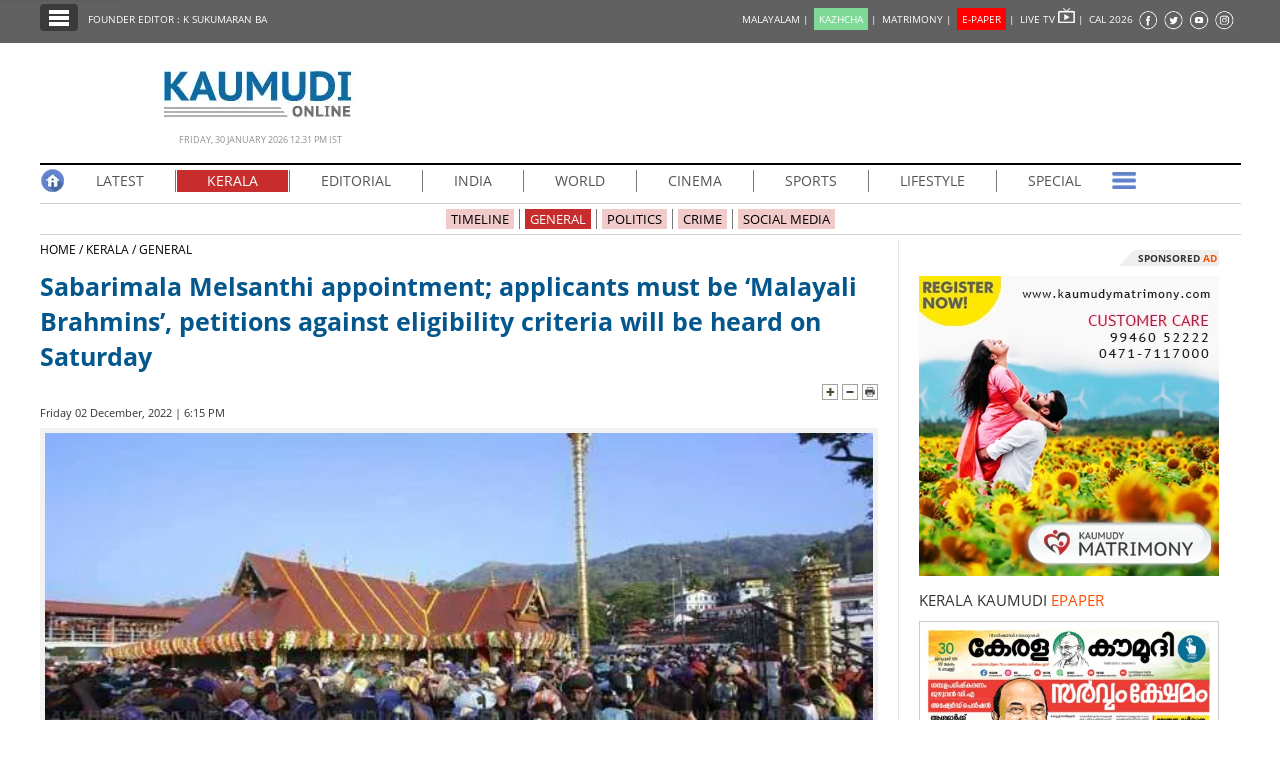

--- FILE ---
content_type: text/html; charset=UTF-8
request_url: https://keralakaumudi.com/en/news/news.php?id=957983&u=sabarimala-melsanthi-appointment-applicants-must-be-%EF%BF%BD%EF%BF%BD%EF%BF%BDmalayali-brahmins%EF%BF%BD%EF%BF%BD%EF%BF%BD-petitions-against-eligibility-criteria-will-be-heard-tomorrow-957983
body_size: 15439
content:
<!DOCTYPE html>
<html lang="en">
  <head>
    <!-- Common Tracking Code -->
<!-- <script async src="https://www.googletagmanager.com/gtag/js?id=UA-39249489-14"></script>
<script>
  window.dataLayer = window.dataLayer || [];
  function gtag(){dataLayer.push(arguments);}
  gtag('js', new Date());
  gtag('config', 'UA-39249489-14');
</script> -->

<!-- Global site tag (gtag.js) - Google Analytics -->
<!-- <script async src="https://www.googletagmanager.com/gtag/js?id=UA-39249489-17"></script>
<script>
  window.dataLayer = window.dataLayer || [];
  function gtag(){dataLayer.push(arguments);}
  gtag('js', new Date());
  gtag('config', 'UA-39249489-17');
</script> -->

<script async src="https://www.googletagmanager.com/gtag/js?id=G-BYKPBHH04F"></script>
<script>
  window.dataLayer = window.dataLayer || [];
  function gtag(){dataLayer.push(arguments);}
  gtag('js', new Date());
  gtag('config', 'G-BYKPBHH04F');
</script>    <meta name="atdlayout" content="articlepage_eng" />
    <meta charset="utf-8">
    <meta name="viewport" content="width=device-width, initial-scale=1, shrink-to-fit=no">
    <meta name="description" content="PATHANAMTHITTA: The High Court will hold a special sitting tomorrow on the petitions challenging the constitutional validity of the notification published by the Travancore Devaswom Board for the appointment of Chief priest (Melsanthi) to the Sabarimala-Malikappuram temples. A two-member Devaswom bench comprising Justice Anil K Narendran and Justice PG Ajith Kumar is hearing the case.">
    <meta name="author" content="Keralakaumudi Daily">
    <!--Devices : Url Box Color-->
    <meta name="theme-color" content="#616161">
    <meta name="msapplication-navbutton-color" content="#616161">
    <meta name="apple-mobile-web-app-status-bar-style" content="#616161">
    <!--Open Graph Tags-->
    <meta property="fb:pages" content="94832810838" />
        <meta name="keywords" content="SABARIMALA MELSANTHI,SABARIMALA,MELSANTHI,APPOINTMENT,ELIGILBILITY,CRITERIA,MALAYALI BRAHMIN,HEARING,KERALA HC,PLEA,sabarimala-melsanthi-appointment-applicants-must-be-‘malayali-brahmins’-petitions-against-eligibility-criteria-will-be-heard-tomorrow" itemprop="keywords">
    <meta name="news_keywords" content="SABARIMALA MELSANTHI,SABARIMALA,MELSANTHI,APPOINTMENT,ELIGILBILITY,CRITERIA,MALAYALI BRAHMIN,HEARING,KERALA HC,PLEA,sabarimala-melsanthi-appointment-applicants-must-be-‘malayali-brahmins’-petitions-against-eligibility-criteria-will-be-heard-tomorrow">
    <meta property="og:tags" content="SABARIMALA MELSANTHI,SABARIMALA,MELSANTHI,APPOINTMENT,ELIGILBILITY,CRITERIA,MALAYALI BRAHMIN,HEARING,KERALA HC,PLEA,sabarimala-melsanthi-appointment-applicants-must-be-‘malayali-brahmins’-petitions-against-eligibility-criteria-will-be-heard-tomorrow">
    <meta property="og:title" content="Sabarimala Melsanthi appointment; applicants must be ‘Malayali Brahmins’, petitions against eligibility criteria will be heard on Saturday" />
    <meta property="og:site_name" content="Keralakaumudi Daily" />
    <meta property="og:url" content="https://keralakaumudi.com/en/news/news.php?id=957983&u=sabarimala-melsanthi-appointment-applicants-must-be-%EF%BF%BD%EF%BF%BD%EF%BF%BDmalayali-brahmins%EF%BF%BD%EF%BF%BD%EF%BF%BD-petitions-against-eligibility-criteria-will-be-heard-tomorrow-957983" />
    <meta property="og:description" content="PATHANAMTHITTA: The High Court will hold a special sitting tomorrow on the petitions challenging the constitutional validity of the notification published by the Travancore Devaswom Board for the appointment of Chief priest (Melsanthi) to the Sabarimala-Malikappuram temples. A two-member Devaswom bench comprising Justice Anil K Narendran and Justice PG Ajith Kumar is hearing the case." />
    <meta property="fb:app_id" content="143211606037757" />
    <meta property="og:type" content="article" />
    <meta property="og:locale" content="en_US" />
    <meta property="article:author" content="https://www.facebook.com/keralakaumudidaily" />
    <meta property="article:publisher" content="https://www.facebook.com/keralakaumudidaily" />
    <meta property="og:image" content="https://keralakaumudi.com/web-news/en/2022/12/NMAN0377195/image/kk.1.1929122.jpg" />
    <meta property="og:image:width" content="623" />
    <meta property="og:image:height" content="350" />
    <!--Twitter Cards-->
    <meta name="twitter:card" content="summary_large_image">
    <meta name="twitter:site" content="@kerala_kaumudi">
    <meta name="twitter:creator" content="@kerala_kaumudi">
    <meta name="twitter:title" content="Sabarimala Melsanthi appointment; applicants must be ‘Malayali Brahmins’, petitions against eligibility criteria will be heard on Saturday">
    <meta name="twitter:description" content="PATHANAMTHITTA: The High Court will hold a special sitting tomorrow on the petitions challenging the constitutional validity of the notification published by the Travancore Devaswom Board for the appointment of Chief priest (Melsanthi) to the Sabarimala-Malikappuram temples. A two-member Devaswom bench comprising Justice Anil K Narendran and Justice PG Ajith Kumar is hearing the case.">
    <meta name="twitter:image" content="https://keralakaumudi.com/web-news/en/2022/12/NMAN0377195/image/kk.1.1929122.jpg">
    <title>Sabarimala Melsanthi appointment; applicants must be ‘Malayali Brahmins’, petitions against eligibility criteria will be heard on Saturday - KERALA - GENERAL | Kerala Kaumudi Online</title>
    <link rel="canonical" href="https://keralakaumudi.com/en/news/news.php?id=957983&u=sabarimala-melsanthi-appointment-applicants-must-be-%EF%BF%BD%EF%BF%BD%EF%BF%BDmalayali-brahmins%EF%BF%BD%EF%BF%BD%EF%BF%BD-petitions-against-eligibility-criteria-will-be-heard-tomorrow-957983" />
    <link rel="amphtml" href="https://keralakaumudi.com/en/news/news-amp.php?id=957983&u=sabarimala-melsanthi-appointment-applicants-must-be-%EF%BF%BD%EF%BF%BD%EF%BF%BDmalayali-brahmins%EF%BF%BD%EF%BF%BD%EF%BF%BD-petitions-against-eligibility-criteria-will-be-heard-tomorrow-957983">
            <script type="application/ld+json">
    {"@context":"https://schema.org","@type":"WebPage","name":"Sabarimala Melsanthi appointment; applicants must be ‘Malayali Brahmins’, petitions against eligibility criteria will be heard on Saturday","description":"PATHANAMTHITTA: The High Court will hold a special sitting tomorrow on the petitions challenging the constitutional validity of the notification published by the Travancore Devaswom Board for the appointment of Chief priest (Melsanthi) to the Sabarimala-Malikappuram temples. A two-member Devaswom bench comprising Justice Anil K Narendran and Justice PG Ajith Kumar is hearing the case.","keywords":"SABARIMALA,MELSANTHI,APPOINTMENT,ELIGILBILITY,CRITERIA,MALAYALI BRAHMIN,HEARING,KERALA HC,PLEA,SABARIMALA MELSANTHI","url":"https://keralakaumudi.com/en/news/news.php?id=957983&u=sabarimala-melsanthi-appointment-applicants-must-be-%EF%BF%BD%EF%BF%BD%EF%BF%BDmalayali-brahmins%EF%BF%BD%EF%BF%BD%EF%BF%BD-petitions-against-eligibility-criteria-will-be-heard-tomorrow-957983"}    </script>

        <script type="application/ld+json">
    {"@context":"https://schema.org","@type":"NewsArticle","mainEntityOfPage":{"@type":"WebPage","@id":"https://keralakaumudi.com/en/news/news.php?id=957983&u=sabarimala-melsanthi-appointment-applicants-must-be-%EF%BF%BD%EF%BF%BD%EF%BF%BDmalayali-brahmins%EF%BF%BD%EF%BF%BD%EF%BF%BD-petitions-against-eligibility-criteria-will-be-heard-tomorrow-957983","description":"PATHANAMTHITTA: The High Court will hold a special sitting tomorrow on the petitions challenging the constitutional validity of the notification published by the Travancore Devaswom Board for the appointment of Chief priest (Melsanthi) to the Sabarimala-Malikappuram temples. A two-member Devaswom bench comprising Justice Anil K Narendran and Justice PG Ajith Kumar is hearing the case.","thumbnailUrl":"https://keralakaumudi.com/web-news/en/2022/12/NMAN0377195/image/kk.1.1929122.jpg"},"headline":"Sabarimala Melsanthi appointment; applicants must be ‘Malayali Brahmins’, petitions against eligibility criteria will be heard on Saturday","articleBody":"PATHANAMTHITTA: The High Court will hold a special sitting tomorrow on the petitions challenging the constitutional validity of the notification published by the Travancore Devaswom Board for the appointment of Chief priest (Melsanthi) to the Sabarimala-Malikappuram temples. A two-member Devaswom bench comprising Justice Anil K Narendran and Justice PG Ajith Kumar is hearing the case.","articleSection":"KERALA","image":{"@type":"ImageObject","url":"https://keralakaumudi.com/web-news/en/2022/12/NMAN0377195/image/kk.1.1929122.jpg","height":350,"width":623},"datePublished":"2022-12-02T18:15:00+05:30","dateModified":"2022-12-02T18:15:00+05:30","author":{"@type":"Person","name":"Kerala Kaumudi"},"publisher":{"@type":"Organization","name":"Kerala Kaumudi","logo":{"@type":"ImageObject","url":"https://keralakaumudi.com/en/news/images/enlogo.png","width":194,"height":60}},"description":"PATHANAMTHITTA: The High Court will hold a special sitting tomorrow on the petitions challenging the constitutional validity of the notification published by the Travancore Devaswom Board for the appointment of Chief priest (Melsanthi) to the Sabarimala-Malikappuram temples. A two-member Devaswom bench comprising Justice Anil K Narendran and Justice PG Ajith Kumar is hearing the case.","keywords":"SABARIMALA,MELSANTHI,APPOINTMENT,ELIGILBILITY,CRITERIA,MALAYALI BRAHMIN,HEARING,KERALA HC,PLEA,SABARIMALA MELSANTHI"}    </script>

        <script type="application/ld+json">
    {"@context":"https://schema.org","@type":"ImageObject","author":"Kerala Kaumudi","contentUrl":"https://keralakaumudi.com/web-news/en/2022/12/NMAN0377195/image/kk.1.1929122.jpg","datePublished":"2022-12-02T18:15:00+05:30","description":"PATHANAMTHITTA: The High Court will hold a special sitting tomorrow on the petitions challenging the constitutional validity of the notification published by the Travancore Devaswom Board for the appointment of Chief priest (Melsanthi) to the Sabarimala-Malikappuram temples. A two-member Devaswom bench comprising Justice Anil K Narendran and Justice PG Ajith Kumar is hearing the case.","name":"Sabarimala Melsanthi appointment; applicants must be ‘Malayali Brahmins’, petitions against eligibility criteria will be heard on Saturday"}    </script>

    <link rel="shortcut icon" type="image/x-icon" href="favicon.ico" />
<link href="css/ladda.min.css" rel="stylesheet" />
<link href="css/custom.css?v=7" rel="stylesheet">
<link href="css/fonts.css" rel="stylesheet" />
<style>
                .menu-wrap ul li a.active { background: #c82d2d; }
                .menu-child ul li a.active { background: #c82d2d; }
                .menu-child ul li a { background: #c82d2d40; }
                .head-section-title font { color: #c82d2d!important; }
          </style><!--google login-->
<meta name="google-signin-client_id" content="770574095765-mg38hv12gean5anll4jm8jko1n7cj0l5.apps.googleusercontent.com" />
<script src="https://apis.google.com/js/platform.js" async defer></script>
      <!--Automatad-->
      <script type="text/javascript" src="https://go.automatad.com/geo/PXfvBq/afihbs.js" async></script>

      <!--TABOOLA-->
    <script type="text/javascript">
  window._taboola = window._taboola || [];
  _taboola.push({article:'auto'});
  !function (e, f, u, i) {
    if (!document.getElementById(i)){
      e.async = 1;
      e.src = u;
      e.id = i;
      f.parentNode.insertBefore(e, f);
    }
  }(document.createElement('script'),
  document.getElementsByTagName('script')[0],
  '//cdn.taboola.com/libtrc/keralakaumudi-english/loader.js',
  'tb_loader_script');
  if(window.performance && typeof window.performance.mark == 'function')
    {window.performance.mark('tbl_ic');}
    </script>
    <script type="text/javascript" src="//platform-api.sharethis.com/js/sharethis.js#property=5bbb5f9f7c574000111cac45"></script>
    <style>
      .live-blink { display: inline-flex; align-items: center; padding: 2px 7px; background-color: red; color: white; font-weight: bold; font-size: 13px; font-family: Arial, sans-serif; border-radius: 15px; margin: 5px 0px; line-height: 1; }
      .live-blink .dot { width: 6px; height: 6px; background-color: white; border-radius: 50%; margin-right: 4px; animation: dot-blink 1s infinite; flex-shrink: 0; }
      @keyframes dot-blink { 0%, 100% { opacity: 1; } 50% { opacity: 0.2; } }
      </style>
  </head>
<body onCopy="return false">
    <!--FB Comments-->
    <div id="fb-root"></div>
    <script async defer crossorigin="anonymous" src="https://connect.facebook.net/en_GB/sdk.js#xfbml=1&version=v3.2&appId=143211606037757&autoLogAppEvents=1"></script>
    <!--EO FB Comments-->
    <!--Leftside Menu-->
<div class="slide-menu" data-isvisible="false" style="width:0px;">
    <div class="nav-side-menu">
        <div class="brand">SECTIONS <span class="close-menu">✖ CLOSE</span></div>
        <div class="menu-list">
            <ul id="menu-content" class="menu-content collapse out">
                <li>
                    <a href="https://keralakaumudi.com/en/news/"><img alt="Menu" width=13 height=13 loading="lazy" style="margin-top:-2px;" src="images/home.webp"> HOME</a>
                </li>
                <li>
                    <a href="latest.php"><img alt="Menu" width=13 height=13 loading="lazy" style="margin-top:-2px;" src="images/latest.webp"> LATEST</a>
                </li>
                <li>
                    <a href="notified-news.php"><img alt="Menu" width=13 height=13 loading="lazy" style="margin-top:-2px;" src="images/bell.webp"> NOTIFIED NEWS</a>
                </li>
                <li>
                    <a href="poll-archives.php"><img alt="Menu" width=13 height=13 loading="lazy" style="margin-top:-2px;" src="images/poll.webp"> POLL</a>
                </li>
                                    <li data-target="#1">
                        <a href="section.php?cid=17">
                            <img alt="Menu" width=13 height=13 loading="lazy" style="margin-top:-2px;" src="../../static/category/17/104951.jpeg">
                            KERALA                        </a>
                        <span class="arrow"></span>                    </li>
                                        <ul class="sub-menu hide" id="1">
                                                        <li><a href="timeline.php?cid=17">❱ TIMELINE</a></li>
                                                                    <li><a href="sub-section.php?cid=17&sid=91">❱ GENERAL</a></li>
                                                                                            <li><a href="sub-section.php?cid=17&sid=215">❱ POLITICS</a></li>
                                                                                            <li><a href="sub-section.php?cid=17&sid=216">❱ CRIME</a></li>
                                                                                            <li><a href="sub-section.php?cid=17&sid=242">❱ SOCIAL MEDIA</a></li>
                                                                    </ul>
                                    <li data-target="#2">
                        <a href="section.php?cid=55">
                            <img alt="Menu" width=13 height=13 loading="lazy" style="margin-top:-2px;" src="../../static/category/55/045731.jpeg">
                            EDITORIAL                        </a>
                        <span class="arrow"></span>                    </li>
                                        <ul class="sub-menu hide" id="2">
                                                        <li><a href="timeline.php?cid=55">❱ TIMELINE</a></li>
                                                                    <li><a href="sub-section.php?cid=55&sid=222">❱ EDITORIAL</a></li>
                                                                    </ul>
                                    <li data-target="#3">
                        <a href="section.php?cid=18">
                            <img alt="Menu" width=13 height=13 loading="lazy" style="margin-top:-2px;" src="../../static/category/18/105042.jpeg">
                            INDIA                        </a>
                        <span class="arrow"></span>                    </li>
                                        <ul class="sub-menu hide" id="3">
                                                        <li><a href="timeline.php?cid=18">❱ TIMELINE</a></li>
                                                                    <li><a href="sub-section.php?cid=18&sid=92">❱ GENERAL</a></li>
                                                                    </ul>
                                    <li data-target="#4">
                        <a href="section.php?cid=20">
                            <img alt="Menu" width=13 height=13 loading="lazy" style="margin-top:-2px;" src="../../static/category/20/105224.jpeg">
                            WORLD                        </a>
                        <span class="arrow"></span>                    </li>
                                        <ul class="sub-menu hide" id="4">
                                                        <li><a href="timeline.php?cid=20">❱ TIMELINE</a></li>
                                                                    <li><a href="sub-section.php?cid=20&sid=85">❱ GULF</a></li>
                                                                                            <li><a href="sub-section.php?cid=20&sid=86">❱ EUROPE</a></li>
                                                                                            <li><a href="sub-section.php?cid=20&sid=87">❱ OTHERS</a></li>
                                                                                            <li><a href="sub-section.php?cid=20&sid=207">❱ AMERICA</a></li>
                                                                    </ul>
                                    <li data-target="#5">
                        <a href="section.php?cid=21">
                            <img alt="Menu" width=13 height=13 loading="lazy" style="margin-top:-2px;" src="../../static/category/21/105301.jpeg">
                            CINEMA                        </a>
                        <span class="arrow"></span>                    </li>
                                        <ul class="sub-menu hide" id="5">
                                                        <li><a href="timeline.php?cid=21">❱ TIMELINE</a></li>
                                                                    <li><a href="sub-section.php?cid=21&sid=89">❱ CINE NEWS</a></li>
                                                                                            <li><a href="sub-section.php?cid=21&sid=90">❱ REVIEW</a></li>
                                                                    </ul>
                                    <li data-target="#6">
                        <a href="section.php?cid=22">
                            <img alt="Menu" width=13 height=13 loading="lazy" style="margin-top:-2px;" src="../../static/category/22/105344.jpeg">
                            SPORTS                        </a>
                        <span class="arrow"></span>                    </li>
                                        <ul class="sub-menu hide" id="6">
                                                        <li><a href="timeline.php?cid=22">❱ TIMELINE</a></li>
                                                                    <li><a href="sub-section.php?cid=22&sid=94">❱ GENERAL</a></li>
                                                                    </ul>
                                    <li data-target="#7">
                        <a href="section.php?cid=23">
                            <img alt="Menu" width=13 height=13 loading="lazy" style="margin-top:-2px;" src="../../static/category/23/105414.jpeg">
                            LIFESTYLE                        </a>
                        <span class="arrow"></span>                    </li>
                                        <ul class="sub-menu hide" id="7">
                                                        <li><a href="timeline.php?cid=23">❱ TIMELINE</a></li>
                                                                    <li><a href="sub-section.php?cid=23&sid=95">❱ GENERAL</a></li>
                                                                    </ul>
                                    <li data-target="#8">
                        <a href="section.php?cid=24">
                            <img alt="Menu" width=13 height=13 loading="lazy" style="margin-top:-2px;" src="../../static/category/24/105500.jpeg">
                            SPECIAL                        </a>
                        <span class="arrow"></span>                    </li>
                                        <ul class="sub-menu hide" id="8">
                                                        <li><a href="timeline.php?cid=24">❱ TIMELINE</a></li>
                                                                    <li><a href="sub-section.php?cid=24&sid=96">❱ GENERAL</a></li>
                                                                    </ul>
                                    <li data-target="#9">
                        <a href="section.php?cid=25">
                            <img alt="Menu" width=13 height=13 loading="lazy" style="margin-top:-2px;" src="../../static/category/25/105543.jpeg">
                            SCIENCE & TECHNOLOGY                        </a>
                        <span class="arrow"></span>                    </li>
                                        <ul class="sub-menu hide" id="9">
                                                        <li><a href="timeline.php?cid=25">❱ TIMELINE</a></li>
                                                                    <li><a href="sub-section.php?cid=25&sid=97">❱ GENERAL</a></li>
                                                                    </ul>
                            </ul>
        </div>
    </div>
</div>
<div class="slide-menu-bg" style="display:none">&nbsp;</div>
<!--Leftside Menu Ends--><!-- Header Strip -->
<div class="container-fluid bg-blue header-strip">
    <div class="container">
        <div class="head-left no-padding">
            <ul class="header-strip-list">
                <li><a class="header-strip-btn toggle-sections" href="javascript:void(0);"><img width=24 height=18 loading="lazy"
                  src="images/section-ico.webp" title="Kerala Kaumudi Online" alt="Kerala Kaumudi Online" width="24" height="15" /></a></li>
                <li><a target="_blank" href="https://keralakaumudi.com/founder-editor/">FOUNDER EDITOR : K SUKUMARAN BA</a></li>
            </ul>
        </div>
        <div class="head-right no-padding">
            <ul class="header-strip-list pull-right">
                <li style="display:none;">
                                                  <a href="#" title="LOGIN" id="signin-btn" style="padding-top:0px;text-decoration:none;">LOGIN |</a>
                                       </li>
                <li><a href="https://keralakaumudi.com/">MALAYALAM | </a></li>
                <li><a href="https://play.google.com/store/apps/details?id=com.keralakaumudi.kazhcha&hl=en_IN"><span style="background: #80da97;color: #FFF;padding: 4px 5px 4px 5px;">KAZHCHA</span> | </a></li>
                <li><a href="https://kaumudymatrimony.com">MATRIMONY | </a></li>
                <li><a class="e-xs" href="https://keralakaumudi.com/epaper/article"><span style="background: #f00;color: #FFF;padding: 4px 5px 4px 5px;">E-PAPER</span><font color="#d1f906" class="blink"></font> <font class="hidden-xs">|</font> </a></li>
                <li><a target="_blank" href="http://kaumudy.tv">LIVE TV <img width=17 height=15 loading="lazy" src="images/livetv-ico.webp"
                  title="Kaumudy Live TV" alt="Kaumudy Live TV" width="15" height="15" /> | </a></li>
                <li><a onclick="$('#cal_frm').submit()" style="cursor: pointer;">CAL 2026</a></li>
                <li><a target="_blank" href="https://www.facebook.com/keralakaumudi"><img width=20 height=20 loading="lazy"
                  alt="Kaumudi @ Facebook" style="margin-top: 2px;" src="images/fb.webp" /></a></li>
                <li><a target="_blank" href="https://twitter.com/kerala_kaumudi"><img width=21 height=20 loading="lazy" style="margin-top: 2px;"
                  alt="Kaumudi @ Twitter" src="images/tw.webp" /></a></li>
                <li><a target="_blank" href="https://www.youtube.com/user/Kaumudy/videos"><img width=20 height=20 loading="lazy"
                  alt="Kaumudi Youtube Channel" style="margin-top: 2px;" src="images/yt.webp" /></a></li>
                <li><a target="_blank" href="https://www.instagram.com/keralakaumudi/"><img width=21 height=20 loading="lazy"
                  alt="Kaumudi @ Instagram" style="margin-top: 2px;" src="images/in.webp" /></a></li>
            </ul>
        </div>
        <form id="cal_frm" action="https://keralakaumudi.com/epaper/article" method="post">
          <input type="hidden" name="home_cal_link" value="1">
          <input type="hidden" name="hcl_date" value="01/01/2026">
          <input type="hidden" name="hcl_product" value="CLNDR">
        </form>
    </div>
</div>

<!--Login model-->
<div class="modal fade in" id="loginModal">
    <div class="modal-dialog">
        <div class="modal-content">
            <div id="tabs" class="login-box">
                <ul class="nav nav-pills">
                    <li class="active">
                        <a href="#1b" data-toggle="tab" style="padding-bottom: 2px;" aria-expanded="true">LOGIN</a>
                    </li>
                    <li class="">
                        <a href="#2b" data-toggle="tab" style="padding-bottom: 2px;" aria-expanded="false">REGISTER FREE</a>
                    </li>
                </ul>
                <div class="tab-content clearfix">
                    <!--Tab #1 - Register-->
                    <div class="tab-pane active" id="1b">
                        <div class="full-width">
                            <div class="alert alert-success hidden" id="login_success_msg"></div>
                        </div>
                        <div class="full-width">
                            <div class="alert alert-warning hidden" id="error_msg"></div>
                        </div>
                        <form action="/" name="login_form" id="login_form" autocomplete="off" novalidate="" style="padding:18px;" method="post" accept-charset="utf-8">
                            <div class="row" style="margin-top: 7px;">
                                <span class="inp-label">Email</span>
                                <span class="inp-box">
                                    <input type="email" class="form-control" minlength="3" maxlength="150" name="profile_name" id="user_mail" value="" required />
                                </span>
                            </div>
                            <div class="row" style="margin-top: 7px;">
                                <span class="inp-label">Password</span>
                                <span class="inp-box">
                                    <input type="password" class="form-control" minlength="3" maxlength="150" name="profile_name" id="user_pass" value="" required />
                                </span>
                            </div>
                            <div class="row btn-row text-center">
                                <button type="button" class="btn btn-reg ladda-button" id="login_btn" data-style="zoom-in">
                                    <span class="ladda-label">
                                        <b>LOGIN</b>
                                    </span>
                                    <span class="ladda-spinner"></span>
                                </button>
                                <a href="javascript:void(0)" class="forgot-pass" data-toggle="modal" id="forgotPopup">Forgot your password ?</a>
                                <p class="separator">OR</p>
                                <a class="btn btn-fb 2" id="fblogin-btn" onclick="fbLogin()" style="margin-top: 16px;">
                                    <i class="fa fa-facebook"></i>
                                    &nbsp;Login With Facebook
                                </a>
                                <a class="btn btn-gplus" id="googLogin"><i class="fa fa-google"></i>Login With Google</a>
                            </div>
                        </form>
                    </div>
                    <!--Tab #2 - Search Matches-->
                    <div class="tab-pane" id="2b">
                        <form action="/" name="register_form" id="register_form" autocomplete="off" novalidate="" style="padding:18px;" method="post" accept-charset="utf-8">
                            <div class="full-width">
                                <div class="alert alert-success hidden" id="reg_msg"></div>
                            </div>
                            <div class="full-width">
                                <div class="alert alert-warning hidden" id="rgerr_msg"></div>
                            </div>
                            <div class="row">
                                <span class="reginp-label">Name</span>
                                <span class="reginp-box">
                                    <input type="text" class="form-control" minlength="3" maxlength="150" name="profile_name" id="reg_name" value="" required />
                                </span>
                            </div>
                            <div class="row">
                                <span class="reginp-label">Email</span>
                                <span class="reginp-box">
                                    <input type="email" class="form-control" minlength="3" maxlength="150" name="profile_name" id="reg_email" value="" required />
                                </span>
                            </div>
                            <div class="row">
                                <span class="reginp-label">Mobile</span>
                                <span class="reginp-box">
                                    <input type="text" class="form-control" minlength="3" maxlength="150" name="profile_name" id="reg_mobile" value="" required />
                                </span>
                            </div>
                            <div class="row">
                                <span class="reginp-label">Password</span>
                                <span class="reginp-box">
                                    <input type="password" class="form-control" minlength="3" maxlength="150" name="profile_name" id="reg_pass" value="" required />
                                </span>
                            </div>
                            <div class="row">
                                <span class="reginp-label">Confirm Password</span>
                                <span class="reginp-box">
                                    <input type="password" class="form-control" minlength="3" maxlength="150" name="profile_name" id="reg_confm_pass" value="" required />
                                </span>
                            </div>
                            <div class="row">
                                <span class="reginp-label">Profile Photo</span>
                                <span class="reginp-box">
                                    <input type="file" class="form-control" name="profile_name" id="profile_img" value="" required />
                                </span>
                            </div>
                            <div class="row btn-row">

                                <button type="button" class="btn btn-reg ladda-button" id="reg_btn" data-style="zoom-in">
                                    <span class="ladda-label">
                                        <b>REGISTER</b>
                                    </span>
                                    <span class="ladda-spinner"></span>
                                </button>
                            </div>
                        </form>
                    </div>
                </div>
            </div>
        </div>
    </div>

</div>
<!--forgot password-->
<div class="modal fade" id="forgotModal" role="dialog">
    <div class="modal-dialog modal-lg">
        <div class="modal-content">
            <div class="modal-header" style="padding:5px;background:#013a6d;border-radius:4px 4px 0 0;">
                <button type="button" class="close" data-dismiss="modal">&times;</button>
            </div>
            <div class="modal-body">
                <div id="ploader" style="width: 200px;margin: 0 auto;"></div>
                <p style="display:none;" id="info-body"></p>
                <div class="width-100 pull-left">
                    <input type="text" class="form-control" placeholder="Registered mobile no. / Registered email ID" name="forgot_password" id="forgot_password" value="" />
                </div>
                <div class="width-100 pull-left" style="padding-top:5px;">
                    <!--<div class="modal-footer">
                            <button type="button" class="btn btn-default" name="reset-btn" id="reset_password">RESET</button>
                        </div>-->
                </div>
            </div>
            <div class="modal-footer">
                <style>
                        .close {
                            color: #FFF !important;
                            opacity: 1 !important;
                        }
                </style>
                <button type="button" class="btn btn-default" name="reset-btn" id="reset_password">RESET</button>
            </div>
        </div>
    </div>
</div>
<!--<<login model-->
<a class="g-signin2" data-onsuccess="onSignIn" style="top:-40px;position:absolute;">SignIn</a>
<!--fb-->
<script>
        window.fbAsyncInit = function () {
            FB.init({
                appId: '1279111118934245',
                autoLogAppEvents: true,
                xfbml: true,
                version: 'v3.2'
            });

        };
        (function (d, s, id) {
            var js, fjs = d.getElementsByTagName(s)[0];
            if (d.getElementById(id)) return;
            js = d.createElement(s); js.id = id;
            js.src = "https://connect.facebook.net/en_US/sdk.js";
            fjs.parentNode.insertBefore(js, fjs);
        }(document, 'script', 'facebook-jssdk'));

        function fbLogin() {
            FB.login(function (response) {
                if (response.status === 'connected') {
                    getFbUserData();
                }
            }, { scope: 'email' });

        }
        function getFbUserData() {
            FB.api('/me', { locale: 'en_US', fields: 'id,first_name,last_name,email,link,gender,locale,picture' },
            function (response) {
                var userData = { "username": response.first_name + ' ' + response.last_name, "emailid": response.email, "imgurl": response.picture.data.url };
                KAUMUDI.AUTH.saveUserData(userData);
            });
        }
        function onSignIn(googleUser) {
            KAUMUDI.AUTH.googleSignIn(googleUser);
        }
</script>

    <!-- Logo Part -->
    <div class="container logo-wrap">
        <div class="row">
            <div class="logo-part">
                <img width=194 height=60 loading="lazy" src="images/enlogo.webp" alt="Kerala Kaumudi Online" title="Kerala Kaumudi Online" />
                <div class="head-time-deta">Friday, 30 January 2026 12.31 PM IST</div>
            </div>
        </div>
    </div>

    <!--Main Container-->
    <div class="container">
        <!-- Menu -->
<div class="full-width menu-wrap">
    <ul>
        <li class="m-first"><a class="no-border-right no-padding" href="https://keralakaumudi.com/en/news/"><img width=25 height=25 loading="lazy" 
          src="images/home-ico.webp" title="Kerala Kaumudi Online Home" alt="Kerala Kaumudi Online Home" /></a></li>
        <li><a  href="latest.php">LATEST</a></li>
                <li >
            <a class='active'               href="section.php?cid=17">
                KERALA            </a>
                        <ul>
                                <li><a href="timeline.php?cid=17">TIMELINE</a></li>
                
                                                <li><a href="sub-section.php?cid=17&sid=91">GENERAL</a></li>
                                                                <li><a href="sub-section.php?cid=17&sid=215">POLITICS</a></li>
                                                                <li><a href="sub-section.php?cid=17&sid=216">CRIME</a></li>
                                                                <li><a href="sub-section.php?cid=17&sid=242">SOCIAL MEDIA</a></li>
                                            </ul>
                    </li>
                <li >
            <a                href="section.php?cid=55">
                EDITORIAL            </a>
                        <ul>
                                <li><a href="timeline.php?cid=55">TIMELINE</a></li>
                
                                                <li><a href="sub-section.php?cid=55&sid=222">EDITORIAL</a></li>
                                            </ul>
                    </li>
                <li >
            <a                href="section.php?cid=18">
                INDIA            </a>
                        <ul>
                                <li><a href="timeline.php?cid=18">TIMELINE</a></li>
                
                                                <li><a href="sub-section.php?cid=18&sid=92">GENERAL</a></li>
                                            </ul>
                    </li>
                <li >
            <a                href="section.php?cid=20">
                WORLD            </a>
                        <ul>
                                <li><a href="timeline.php?cid=20">TIMELINE</a></li>
                
                                                <li><a href="sub-section.php?cid=20&sid=85">GULF</a></li>
                                                                <li><a href="sub-section.php?cid=20&sid=86">EUROPE</a></li>
                                                                <li><a href="sub-section.php?cid=20&sid=87">OTHERS</a></li>
                                                                <li><a href="sub-section.php?cid=20&sid=207">AMERICA</a></li>
                                            </ul>
                    </li>
                <li >
            <a                href="section.php?cid=21">
                CINEMA            </a>
                        <ul>
                                <li><a href="timeline.php?cid=21">TIMELINE</a></li>
                
                                                <li><a href="sub-section.php?cid=21&sid=89">CINE NEWS</a></li>
                                                                <li><a href="sub-section.php?cid=21&sid=90">REVIEW</a></li>
                                            </ul>
                    </li>
                <li >
            <a                href="section.php?cid=22">
                SPORTS            </a>
                        <ul>
                                <li><a href="timeline.php?cid=22">TIMELINE</a></li>
                
                                                <li><a href="sub-section.php?cid=22&sid=94">GENERAL</a></li>
                                            </ul>
                    </li>
                <li >
            <a                href="section.php?cid=23">
                LIFESTYLE            </a>
                        <ul>
                                <li><a href="timeline.php?cid=23">TIMELINE</a></li>
                
                                                <li><a href="sub-section.php?cid=23&sid=95">GENERAL</a></li>
                                            </ul>
                    </li>
                <li class="no-border-right">
            <a                href="section.php?cid=24">
                SPECIAL            </a>
                        <ul>
                                <li><a href="timeline.php?cid=24">TIMELINE</a></li>
                
                                                <li><a href="sub-section.php?cid=24&sid=96">GENERAL</a></li>
                                            </ul>
                    </li>
                <li class="m-last">
            <a class="no-border-right no-padding" href="#"><img alt="Kaumudi" width=25 height=25 loading="lazy" src="images/menu-more-ico.webp" /></a>
            <ul style="right: 0;left: unset;">
                
                <li><a href="section.php?cid=25">SCIENCE & TECHNOLOGY</a></li>

                            </ul>
        </li>
    </ul>
</div>
<div class="full-width menu-child">
    <ul>
                <li><a  href="timeline.php?cid=17">TIMELINE</a></li>
                                <li>
            <a class='active' href="sub-section.php?cid=17&sid=91">GENERAL</a></li>
                                <li>
            <a  href="sub-section.php?cid=17&sid=215">POLITICS</a></li>
                                <li>
            <a  href="sub-section.php?cid=17&sid=216">CRIME</a></li>
                                <li>
            <a  href="sub-section.php?cid=17&sid=242">SOCIAL MEDIA</a></li>
                    </ul>
</div>
        <!--BOX-LEFT-->
        <div class="full-width box-left">
            <div class="full-width no-padding news-path">
                <a href="https://keralakaumudi.com/en/news/">HOME&nbsp;/&nbsp;</a><a href="section.php?cid=17">KERALA&nbsp;/</a><a href="sub-section.php?cid=17&sid=91">&nbsp;GENERAL</a>
            </div>
                        <h1>Sabarimala Melsanthi appointment; applicants must be ‘Malayali Brahmins’, petitions against eligibility criteria will be heard on Saturday</h1>
            <div class="full-width no-padding text-right">
                                <img alt="Increase Font Size" width=16 height=16 loading="lazy" class="toggle-font-size" data-action="plus" src="images/plus.webp" />
                <img alt="Decrease Font Size" width=16 height=16 loading="lazy" class="toggle-font-size" data-action="minus" src="images/minus.webp" />
                <img alt="Print Page" width=16 height=16 loading="lazy" onclick="window.print();" src="images/print.webp" />
            </div>

            <div class="byline">
                <div class="share-ico">
                    <div style="margin-top:-3px;margin-right:5px;" class="sharethis-inline-share-buttons"></div>
                </div>
                Friday 02 December, 2022 | 6:15 PM
                            </div>

            <div class="full-width no-padding news-body">
              <style>.news-body p a {width: auto;float: none;}</style>
              <!DOCTYPE html PUBLIC "-//W3C//DTD HTML 4.0 Transitional//EN" "http://www.w3.org/TR/REC-html40/loose.dtd">
<html><body><figure class="image" style="position:relative;float:left; width:100%;display:inline-block;padding:5px !important;border: none !important;margin: 0 !important;background: rgba(0,0,0,0.05);border-bottom-left-radius: 8px; border-bottom-right-radius: 8px;"><img alt="kk" data-caption="kk" data-img="1" src="/web-news/en/2022/12/NMAN0377195/image/kk.1.1929122.webp" title="kk" width="828" height="465"></figure>

<p style="float:left;width:100%;"> </p>

<p style="margin:0cm 0cm 8pt">PATHANAMTHITTA: The High Court will hold a special sitting tomorrow on the petitions challenging the constitutional validity of the notification published by the Travancore Devaswom Board for the appointment of Chief priest (Melsanthi) to the Sabarimala-Malikappuram temples. A two-member Devaswom bench comprising Justice Anil K Narendran and Justice PG Ajith Kumar is hearing the case.</p>

<p style="margin:0cm 0cm 8pt"> </p>

<p style="margin:0cm 0cm 8pt">The notification states that only Malayali Brahmins born in Kerala can apply for the post of Chief priest (Melsanthi) in Sabarimala and Malikappuram temples. The petitions that states that this is a violation of the fundamental rights guaranteed by the Constitution, are being heard tomorrow.</p></body></html>
            </div>
              
<style>
  .live-update-box {
    border: 1px solid #e3e3e3;
    border-radius: 10px;
    padding: 20px;
    font-family: 'Segoe UI', sans-serif;
    background: #fcfcfc;
    box-shadow: 0 2px 8px rgba(0,0,0,0.05);
  }

  .live-tag {
    display: inline-block;
    background: #FF6666;
    color: #fff;
    font-size: 13px;
    padding: 4px 10px;
    border-radius: 30px;
    margin-bottom: 10px;
  }

  .time-ago {
    color: #d00;
    font-size: 13px;
    margin-top: 5px;
  }

  .date-time {
    font-size: 13px;
    color: #555;
    margin-bottom: 15px;
  }

  .update-text {
    font-size: 14px;
    font-weight: 500;
    color: #111;
    line-height: 1.6;
    margin-bottom: 20px;
  }

  .share-section {
    margin-top: 10px;
  }

  .share-label {
    font-size: 14px;
    margin-right: 10px;
    color: #333;
  }

  .share-icons a {
    margin-right: 10px;
    font-size: 16px;
    text-decoration: none;
    color: #555;
  }

  .share-icons a:hover {
    color: #000;
  }
</style>            <div><b>TAGS: </b><b class='tag-item' onclick='javascript:location.href="latest.php?tag=SABARIMALA"'>SABARIMALA</b>, <b class='tag-item' onclick='javascript:location.href="latest.php?tag=MELSANTHI"'>MELSANTHI</b>, <b class='tag-item' onclick='javascript:location.href="latest.php?tag=APPOINTMENT"'>APPOINTMENT</b>, <b class='tag-item' onclick='javascript:location.href="latest.php?tag=ELIGILBILITY"'>ELIGILBILITY</b>, <b class='tag-item' onclick='javascript:location.href="latest.php?tag=CRITERIA"'>CRITERIA</b>, <b class='tag-item' onclick='javascript:location.href="latest.php?tag=MALAYALI BRAHMIN"'>MALAYALI BRAHMIN</b>, <b class='tag-item' onclick='javascript:location.href="latest.php?tag=HEARING"'>HEARING</b>, <b class='tag-item' onclick='javascript:location.href="latest.php?tag=KERALA HC"'>KERALA HC</b>, <b class='tag-item' onclick='javascript:location.href="latest.php?tag=PLEA"'>PLEA</b></div>
            <div class="share-icons mar-btm-10">
                <div class="sharethis-inline-share-buttons"></div>
            </div>

            <div class="full-width no-padding text-center">
                <div id="taboola-above-comments-thumbnails"></div>
<script type="text/javascript">
  window._taboola = window._taboola || [];
  _taboola.push({
    mode: 'thumbnails-c',
    container: 'taboola-above-comments-thumbnails',
    placement: 'Above Comments Thumbnails',
    target_type: 'mix'
  });
</script>            </div>

            <div class="full-width comment-wrap">
                <div class="cat-title">JOIN THE DISCUSSION</div>
                <div class="full-width" style="min-height:185px;background:#f9f9f9; margin-top:5px;">
                    <div class="fb-comments" data-href="https://keralakaumudi.com/en/news/news.php?id=957983&u=sabarimala-melsanthi-appointment-applicants-must-be-%EF%BF%BD%EF%BF%BD%EF%BF%BDmalayali-brahmins%EF%BF%BD%EF%BF%BD%EF%BF%BD-petitions-against-eligibility-criteria-will-be-heard-tomorrow-957983" data-width="100%" data-numposts="5"></div>
                </div>
            </div>

            <!--Related News-->
                        <div data-count="11" class="full-width related-news-wrap">
                <!--Heading-->
                <div class="related-head">
                    <span>RELATED NEWS</span>
                </div>
                                <div class="rel-news-lists odd">
                  <a href="https://keralakaumudi.com/en/news/news.php?id=1689671&u=30-crore-earmarked-for-sabarimala-master-plan-15-crore-for-pilgrim-road-development">
                    <div class="rel-news-img">
                      <img alt="sabarimala" loading="lazy" width=145 height=81
                      src="../../web-news/en/2026/01/NMAN0651462/image/thumb-sm/sabarimala.1.3680083.jpg"
                      onerror="this.src='images/default.gif'" class="img-responsive" />
                    </div>
                    <div class="rel-news-text">
                      <span>general</span>
                      <font>30 crore earmarked for Sabarimala Master Plan, 15 crore for pilgrim road development </font>
                    </div>
                  </a>
                  <div class="hide lead">THIRUVANANTHAPURAM: Finance Minister K N Balagopal announced an amount of Rs 30 crores for the</div>
                </div>
                                <div class="rel-news-lists ">
                  <a href="https://keralakaumudi.com/en/news/news.php?id=1689140&u=door-frames-safe-but-gold-looted-crucial-details-emerge-in-sabarimala-gold-theft-case">
                    <div class="rel-news-img">
                      <img alt="door-frames-sabarimala-te" loading="lazy" width=145 height=81
                      src="../../web-news/en/2026/01/NMAN0651269/image/thumb-sm/door-frames-sabarimala-te.1.3678761.jpg"
                      onerror="this.src='images/default.gif'" class="img-responsive" />
                    </div>
                    <div class="rel-news-text">
                      <span>general</span>
                      <font>'Door frames safe but gold looted'; Crucial details emerge in Sabarimala gold theft case</font>
                    </div>
                  </a>
                  <div class="hide lead">THIRUVANANTHAPURAM: More details emerged in the Sabarimala gold theft case.</div>
                </div>
                                <div class="rel-news-lists odd">
                  <a href="https://keralakaumudi.com/en/news/news.php?id=1688998&u=film-shoot-in-sabarimala-on-makaravilakku-day-director-anuraj-manohar’s-statement-recorded">
                    <div class="rel-news-img">
                      <img alt="anuraj-manohar" loading="lazy" width=145 height=81
                      src="../../web-news/en/2026/01/NMAN0651164/image/thumb-sm/anuraj-manohar.1.3678339.jpg"
                      onerror="this.src='images/default.gif'" class="img-responsive" />
                    </div>
                    <div class="rel-news-text">
                      <span>general</span>
                      <font>Film shoot in Sabarimala on Makaravilakku day; Director Anuraj Manohar’s statement recorded</font>
                    </div>
                  </a>
                  <div class="hide lead">PATHANAMTHITTA: Director Anuraj Manohar's statement has been recorded in the case related to the film</div>
                </div>
                                <div class="rel-news-lists ">
                  <a href="https://keralakaumudi.com/en/news/news.php?id=1688994&u=sit-to-demand-special-prosecutors-in-sabarimala-gold-theft-case">
                    <div class="rel-news-img">
                      <img alt="sabarimala" loading="lazy" width=145 height=81
                      src="../../web-news/en/2026/01/NMAN0651159/image/thumb-sm/sabarimala.1.3678330.jpg"
                      onerror="this.src='images/default.gif'" class="img-responsive" />
                    </div>
                    <div class="rel-news-text">
                      <span>general</span>
                      <font>SIT to demand special prosecutors in Sabarimala gold theft case</font>
                    </div>
                  </a>
                  <div class="hide lead">THIRUVANANTHAPURAM: The Special Investigation Team (SIT) is all set to demand special prosecutors in the</div>
                </div>
                                <div class="rel-news-lists odd">
                  <a href="https://keralakaumudi.com/en/news/news.php?id=1688924&u=gold-theft-case-sit-waiting-for-scientific-examination-results-to-prepare-charge-sheet">
                    <div class="rel-news-img">
                      <img alt="sabarimala" loading="lazy" width=145 height=81
                      src="../../web-news/en/2026/01/NMAN0651145/image/thumb-sm/sabarimala.1.3678217.jpg"
                      onerror="this.src='images/default.gif'" class="img-responsive" />
                    </div>
                    <div class="rel-news-text">
                      <span>general</span>
                      <font>Gold theft case: SIT waiting for scientific examination results to prepare charge sheet</font>
                    </div>
                  </a>
                  <div class="hide lead">THIRUVANANTHAPURAM: The Special Investigation Team (SIT) is awaiting detailed scientific examination reports to prepare the</div>
                </div>
                                <div class="rel-news-lists ">
                  <a href="https://keralakaumudi.com/en/news/news.php?id=1688803&u=sabarimala-gold-theft-prashanth-questioned-for-third-time">
                    <div class="rel-news-img">
                      <img alt="ps-prashanth-" loading="lazy" width=145 height=81
                      src="../../web-news/en/2026/01/NMAN0651133/image/thumb-sm/ps-prashanth-.1.3513542.jpg"
                      onerror="this.src='images/default.gif'" class="img-responsive" />
                    </div>
                    <div class="rel-news-text">
                      <span>general</span>
                      <font>Sabarimala gold theft: PS Prashanth questioned for third time</font>
                    </div>
                  </a>
                  <div class="hide lead">THIRUVANANTHAPURAM: The SIT has questioned former Devaswom Board president PS Prashanth for the third time</div>
                </div>
                                <div class="rel-news-lists odd">
                  <a href="https://keralakaumudi.com/en/news/news.php?id=1688568&u=protest-over-gold-theft- bjp-to-stage-marches-to-offices-of-three-congress-mps">
                    <div class="rel-news-img">
                      <img alt="sabarimala-gold-theft-cas" loading="lazy" width=145 height=81
                      src="../../web-news/en/2026/01/NMAN0651084/image/thumb-sm/sabarimala-gold-theft-cas.1.3677488.jpg"
                      onerror="this.src='images/default.gif'" class="img-responsive" />
                    </div>
                    <div class="rel-news-text">
                      <span>general</span>
                      <font>Protest over gold theft:  BJP to stage marches to offices of three Congress MPs</font>
                    </div>
                  </a>
                  <div class="hide lead">THIRUVANANTHAPURAM: The BJP is set to launch strong protests over the Sabarimala gold theft issue.</div>
                </div>
                                <div class="rel-news-lists ">
                  <a href="https://keralakaumudi.com/en/news/news.php?id=1688416&u=case-against-director-anuraj-manohar-for-illegal-film-shoot-in-sabarimala-on-makaravilakku day">
                    <div class="rel-news-img">
                      <img alt="anuraj-manohar-" loading="lazy" width=145 height=81
                      src="../../web-news/en/2026/01/NMAN0650924/image/thumb-sm/anuraj-manohar-.1.3676562.jpg"
                      onerror="this.src='images/default.gif'" class="img-responsive" />
                    </div>
                    <div class="rel-news-text">
                      <span>general</span>
                      <font>Case against director Anuraj Manohar for illegal film shoot in Sabarimala on Makaravilakku day</font>
                    </div>
                  </a>
                  <div class="hide lead">PATHANAMTHITTA: The forest department has registered a case on the complaint of a film shooting</div>
                </div>
                                <div class="rel-news-lists odd">
                  <a href="https://keralakaumudi.com/en/news/news.php?id=1688394&u=p-s-prasanth-grilled-again-in-sabarimala-gold-theft-role-suspected-in-conspiracy">
                    <div class="rel-news-img">
                      <img alt="p-s-prasanth" loading="lazy" width=145 height=81
                      src="../../web-news/en/2026/01/NMAN0650912/image/thumb-sm/p-s-prasanth.1.3676512.jpg"
                      onerror="this.src='images/default.gif'" class="img-responsive" />
                    </div>
                    <div class="rel-news-text">
                      <span>general</span>
                      <font>P S Prasanth grilled again in Sabarimala gold theft, role suspected in conspiracy</font>
                    </div>
                  </a>
                  <div class="hide lead">KOCHI: The special investigation team (SIT) again questioned former Travancore Devaswom Board president P S</div>
                </div>
                                <div class="rel-news-lists ">
                  <a href="https://keralakaumudi.com/en/news/news.php?id=1688380&u=sabarimala-gold-theft-opposition-seeks-resignation-of-devaswom-minister-udf-stages-satyagraha-in-assembly-entrance">
                    <div class="rel-news-img">
                      <img alt="v-d-satheesan" loading="lazy" width=145 height=81
                      src="../../web-news/en/2026/01/NMAN0650893/image/thumb-sm/v-d-satheesan.1.3676483.jpg"
                      onerror="this.src='images/default.gif'" class="img-responsive" />
                    </div>
                    <div class="rel-news-text">
                      <span>general</span>
                      <font>Sabarimala gold theft; opposition seeks resignation of devaswom minister, UDF stages satyagraha in assembly entrance</font>
                    </div>
                  </a>
                  <div class="hide lead">THIRUVANANTHAPURAM: The UDF has come forward with a new strategy amidst the assembly session. The</div>
                </div>
                                <div class="rel-news-lists odd">
                  <a href="https://keralakaumudi.com/en/news/news.php?id=1687841&u=sabarimala-gold-theft-discrepancies-in-actor-jayaram’s-explanation">
                    <div class="rel-news-img">
                      <img alt="sabarimala" loading="lazy" width=145 height=81
                      src="../../web-news/en/2026/01/NMAN0650644/image/thumb-sm/sabarimala.1.3675042.jpg"
                      onerror="this.src='images/default.gif'" class="img-responsive" />
                    </div>
                    <div class="rel-news-text">
                      <span>general</span>
                      <font>Sabarimala gold theft; Discrepancies in actor Jayaram’s explanation</font>
                    </div>
                  </a>
                  <div class="hide lead">THIRUVANANTHAPURAM: There is information that there is a confusion in the explanation given by actor</div>
                </div>
                            </div>
            
            <!--Taboola article-->
            <div class="full-width">
                <div id="taboola-below-article-thumbnails"></div>
<script type="text/javascript">
  window._taboola = window._taboola || [];
  _taboola.push({
    mode: 'thumbnails-a',
    container: 'taboola-below-article-thumbnails',
    placement: 'Below Article Thumbnails',
    target_type: 'mix'
  });
</script>            </div>
            <!--Taboola article-->
        </div>
        <!--BOX-RIGHT-->
        <div class="full-width box-right">
    <!-- <div class="full-width no-padding ad-wrap"> -->
        <!--<img src="img/ad-300-250-1.jpg" />-->
            <!-- </div> -->
    <div class="full-width cs-section-featured sponsored-ad mar-btm-10">
        <div class="cs-sec-feat-title">
            SPONSORED <font color="#ff4e01">AD</font>
        </div>
        <!--<div class="full-width">
            <a href="https://ksfe.page.link/QQtr" target="_blank">
                <img src="/static/ads/imgs/KIFBIGIF300x250.gif" class="img-responsive">
            </a>
        </div>-->
    </div>
    <div class="full-width">
      <a href="https://kaumudymatrimony.com">
        <img alt="Kaumudy Matrimony" width=300 height=300 loading="lazy" src="/static/ads/imgs/kaumudy-matrimony-registration-free.webp" />
      </a>
    </div>
    <div class="br-title">
        KERALA KAUMUDI <font color="#ff4e01">EPAPER</font>
    </div>
        <div class="full-width no-padding mar-btm-10">
      <a href="https://keralakaumudi.com/epaper/article">
        <img width=298 height=481 src="/static/epaper/DLY/2026/01/30/EPR/01_FRONT PAGE_PGDF0588184/image.webp" onerror="this.src='images/default.gif'"
        class="img-responsive" alt="Kaumudy Epaper" style="border: solid 1px #CCC;" />
      </a>
    </div>

    <!--salt-and-pepper-->
    <div class="full-width">
      <a href="https://www.youtube.com/channel/UCakQcBIYmlb6hq0I4pXgHNA">
        <img alt="Salt & Pepper" width=300 height=250 loading="lazy" src="/static/ads/imgs/saltandpepper300x250.webp" />
      </a>
    </div>

        <div class="br-title">
        TRENDING IN <font color="#ff4e01">KERALA</font>
    </div>
        <div class="trnd ">
        <a href="https://keralakaumudi.com/en/news/news.php?id=1689656&u=government-employees-to-get-financial-boost-pay-revision-commission-to-be-constituted-soon-da-arrears-will-be-cleared">
          <div class="trnd-img">
            <img alt="kerala-budget" width=120 height=67 loading="lazy"
            src="../../web-news/en/2026/01/NMAN0651436/image/thumb-sm/kerala-budget.1.3680022.jpg"
            onerror="this.src='images/default.gif'" class="img-responsive" />
          </div>
          <div class="trnd-title">
            Government employees to get financial boost; pay revision commission to be constituted soon, DA arrears will be cleared          </div>
        </a>
    </div>
        <div class="trnd ">
        <a href="https://keralakaumudi.com/en/news/news.php?id=1689199&u=‘doctor’-title-for-physiotherapists-will-create-fake-doctors-ima-to-appeal-against-high-court-verdict">
          <div class="trnd-img">
            <img alt="doctors" width=120 height=67 loading="lazy"
            src="../../web-news/en/2026/01/NMAN0651324/image/thumb-sm/doctors.1.3679188.jpg"
            onerror="this.src='images/default.gif'" class="img-responsive" />
          </div>
          <div class="trnd-title">
            ‘Doctor’ title for physiotherapists will create fake doctors, IMA to appeal against High Court verdict          </div>
        </a>
    </div>
        <div class="trnd ">
        <a href="https://keralakaumudi.com/en/news/news.php?id=1689115&u=performed-namaz-in-middle-of-road-in-palakkad-woman-taken-into-custody">
          <div class="trnd-img">
            <img alt="namaz-palakkad" width=120 height=67 loading="lazy"
            src="../../web-news/en/2026/01/NMAN0651261/image/thumb-sm/namaz-palakkad.1.3678648.jpg"
            onerror="this.src='images/default.gif'" class="img-responsive" />
          </div>
          <div class="trnd-title">
            Performed Namaz in middle of road in Palakkad; Woman taken into custody          </div>
        </a>
    </div>
        <div class="trnd ">
        <a href="https://keralakaumudi.com/en/news/news.php?id=1688311&u=unnikrishnan-very-active-in-gay-groups-crucial-information-in-kamaleswaram-suicide-case">
          <div class="trnd-img">
            <img alt="kamaleswaram-suicide-case" width=120 height=67 loading="lazy"
            src="../../web-news/en/2026/01/NMAN0650820/image/thumb-sm/kamaleswaram-suicide-case.1.3676365.jpg"
            onerror="this.src='images/default.gif'" class="img-responsive" />
          </div>
          <div class="trnd-title">
            'Unnikrishnan very active in gay groups'; Crucial information in Kamaleswaram suicide case          </div>
        </a>
    </div>
        <div class="trnd no-border-btm">
        <a href="https://keralakaumudi.com/en/news/news.php?id=1689337&u=rrts-to-replace-k-rail-cabinet-approves-thiruvananthapuram-kasaragod-high-speed-rail-corridor">
          <div class="trnd-img">
            <img alt="kerala-rrts" width=120 height=67 loading="lazy"
            src="../../web-news/en/2026/01/NMAN0651350/image/thumb-sm/kerala-rrts.1.3679541.jpg"
            onerror="this.src='images/default.gif'" class="img-responsive" />
          </div>
          <div class="trnd-title">
            RRTS to replace K-Rail; Cabinet approves Thiruvananthapuram-Kasaragod high-speed rail corridor          </div>
        </a>
    </div>
    
    <!-- <div class="full-width no-padding ad-wrap mar-btm-10"> -->
            <!-- </div> -->
    <div class="full-width no-padding ad-wrap mar-btm-10">
        <div id="taboola-right-rail-thumbnails"></div>
<script type="text/javascript">
  window._taboola = window._taboola || [];
  _taboola.push({
    mode: 'thumbnails-rr2',
    container: 'taboola-right-rail-thumbnails',
    placement: 'Right Rail Thumbnails',
    target_type: 'mix'
  });
</script>    </div>

        <!-- <div class="full-width no-padding ad-wrap"> -->
            <!-- </div> -->

        <div class="br-title">
        TRENDING IN <font color="#ff4e01">KERALA</font>
    </div>
        <div class="trnd ">
        <a href="https://keralakaumudi.com/en/news/news.php?id=1687856">
          <div class="trnd-img">
            <img alt="shashi-tharoor" width=120 height=67 loading="lazy"
            src="../../web-news/en/2026/01/NMAN0650661/image/thumb-sm/shashi-tharoor.1.3675093.jpg"
            onerror="this.src='images/default.gif'" class="img-responsive" />
          </div>
          <div class="trnd-title">
            Tharoor-CPM 'secret' talks in Dubai? Discontent in Congress fuels shift rumours          </div>
        </a>
    </div>
        <div class="trnd ">
        <a href="https://keralakaumudi.com/en/news/news.php?id=1688392">
          <div class="trnd-img">
            <img alt="assault" width=120 height=67 loading="lazy"
            src="../../web-news/en/2026/01/NMAN0650907/image/thumb-sm/assault.1.3676503.jpg"
            onerror="this.src='images/default.gif'" class="img-responsive" />
          </div>
          <div class="trnd-title">
            18-year-old held for brutally assaulting 16-year-old boy          </div>
        </a>
    </div>
        <div class="trnd ">
        <a href="https://keralakaumudi.com/en/news/news.php?id=1689051">
          <div class="trnd-img">
            <img alt="adithya" width=120 height=67 loading="lazy"
            src="../../web-news/en/2026/01/NMAN0651200/image/thumb-sm/adithya.1.3678465.jpg"
            onerror="this.src='images/default.gif'" class="img-responsive" />
          </div>
          <div class="trnd-title">
            Korean notes in book; Mystery shrouds death of 16-year-old girl, police suspect cheating          </div>
        </a>
    </div>
        <div class="trnd ">
        <a href="https://keralakaumudi.com/en/news/news.php?id=1689590">
          <div class="trnd-img">
            <img alt="kerala-budget" width=120 height=67 loading="lazy"
            src="../../web-news/en/2026/01/NMAN0651367/image/thumb-sm/kerala-budget.1.3679897.jpg"
            onerror="this.src='images/default.gif'" class="img-responsive" />
          </div>
          <div class="trnd-title">
            Kerala budget today: Welfare announcements expected ahead of elections          </div>
        </a>
    </div>
        <div class="trnd no-border-btm">
        <a href="https://keralakaumudi.com/en/news/news.php?id=1689029">
          <div class="trnd-img">
            <img alt="v-d-satheesan" width=120 height=67 loading="lazy"
            src="../../web-news/en/2026/01/NMAN0651190/image/thumb-sm/v-d-satheesan.1.3678389.jpg"
            onerror="this.src='images/default.gif'" class="img-responsive" />
          </div>
          <div class="trnd-title">
            'Man, who speaks nonsense is coming to lecture opposition'; Notice for violation of rights against V D Satheesan for insulting minister          </div>
        </a>
    </div>
        
    <!-- <div class="full-width no-padding ad-wrap mar-btm-10"> -->
        <!--<img src="img/ad-vertical.jpg" class="img-responsive" />-->
            <!-- </div> -->
    <!-- <div class="full-width no-padding ad-wrap"> -->
            <!-- </div> -->
</div>

        <!-- Frame-14 - Footer-->
        <!-- Footer-->
<div class="full-width footer-wrap">
    <div class="full-width footer-main-title">KERALA KAUMUDI</div>
    <div class="col-lg-11 col-md-10 col-sm-12 col-xs-12 footer-section-box">
        <!--box-1-->
        <div class="fbox">
            <!--Section1-->
            <div class="full-width footer-section-title no-padding">GENERAL</div>
            <div class="full-width no-padding footer-section-menus">
                <ul>
                    <li><a data-modal="about-us" href="javascript:void(0);">ABOUT US</a></li>
                    <li><a data-modal="corporate-office" href="javascript:void(0);">CORPORATE OFFICE</a></li>
                    <li><a data-modal="privacy-policy" href="javascript:void(0);">PRIVACY POLICY</a></li>
                    <li><a data-modal="copyright-policy" href="javascript:void(0);">COPYRIGHT POLICY</a></li>
                    <li><a data-modal="advt-disclaimer" href="javascript:void(0);">ADVERTISEMENT DISCLAIMER</a></li>
                    <li><a data-modal="print-ad-rates" href="javascript:void(0);">PRINT AD RATES</a></li>
                    <li><a data-modal="our-offices" href="javascript:void(0);">OUR OFFICES</a></li>
                </ul>
            </div>

            <!--Section2-->
            <div class="full-width footer-section-title no-padding">ONLINE DIVISION</div>
            <div class="full-width no-padding footer-section-menus">
                <ul>
                    <li><a data-modal="editorial-desk" href="javascript:void(0);">EDITORIAL DESK</a></li>
                    <li><a data-modal="marketing-desk" href="javascript:void(0);">MARKETING DESK</a></li>
                </ul>
            </div>
        </div>

        <!--box-2-->
        <div class="fbox">
            <!--Section1-->
            <div class="full-width footer-section-title no-padding">SECTIONS</div>
            <div class="full-width no-padding footer-section-menus">
                <ul>
                    <li><a href="latest.php">LATEST</a></li>
                                        <li><a href="section.php?cid=17">KERALA</a></li>
                                        <li><a href="section.php?cid=55">EDITORIAL</a></li>
                                        <li><a href="section.php?cid=18">INDIA</a></li>
                                        <li><a href="section.php?cid=20">WORLD</a></li>
                                        <li><a href="section.php?cid=21">CINEMA</a></li>
                                        <li><a href="section.php?cid=22">SPORTS</a></li>
                                        <li><a href="section.php?cid=23">LIFESTYLE</a></li>
                                        <li><a href="section.php?cid=24">SPECIAL</a></li>
                                        <li><a href="section.php?cid=25">SCIENCE & TECHNOLOGY</a></li>
                                    </ul>
            </div>
        </div>

        <!--box-3-->
        <div class="fbox">
            <!--Section1-->
            <div class="full-width footer-section-title no-padding">CONTACT US</div>
            <div class="full-width no-padding footer-section-menus">
                <ul>
                    <li><a data-modal="print-editorial" href="javascript:void(0);">EDITORIAL</a></li>
                    <li><a data-modal="print-advertisements" href="javascript:void(0);">ADVERTISMENTS</a></li>
                    <li><a data-modal="print-circulation" href="javascript:void(0);">CIRCULATION</a></li>
                    <li><a data-modal="broadcasting" href="javascript:void(0);">BROADCASTING</a></li>
                    <li><a data-modal="kaumudy-tv-ads" href="javascript:void(0);">KAUMUDY TV ADS</a></li>
                    <!--<li><a data-modal="magazine-department" href="javascript:void(0);">PERIODICALS</a></li>
                    <li><a data-modal="flash-movies" href="javascript:void(0);">FLASH MOVIES</a></li>-->
                    <li><a data-modal="crm-department" href="javascript:void(0);">CRM DEPT</a></li>
                    <!--<li><a data-modal="suggestions" href="javascript:void(0);">SUGGESTIONS</a></li>
                    <li><a data-modal="complaints" href="javascript:void(0);">COMPLAINTS</a></li>-->
                </ul>
            </div>
            <!--Section2-->
            <div class="full-width footer-section-title no-padding">FACEBOOK</div>
            <div class="full-width no-padding footer-section-menus">
                <ul>
                    <li><a href="https://www.facebook.com/keralakaumudi">KERALAKAUMUDI</a></li>
                    <li><a href="https://www.facebook.com/kaumudylive">KAUMUDY</a></li>
                    <li><a href="https://www.facebook.com/kaumudymovies">KAUMUDY MOVIES</a></li>
                </ul>
            </div>
            <!--Section3-->
            <div class="full-width footer-section-title no-padding">INSTAGRAM</div>
            <div class="full-width no-padding footer-section-menus">
                <ul>
                    <li><a href="https://www.instagram.com/kaumudytv?igsh=c2JiZWhhdXhqYjl6">KAUMUDY</a></li>
                    <li><a href="https://www.instagram.com/kaumudymovies/?igsh=bDJ5dGtvMHBha2Y0">KAUMUDY MOVIES</a></li>
                    <li><a href="https://www.instagram.com/keralakaumudi/?igsh=MWdjZnRqOHcwbnB0eA%3D%3D">KERALAKAUMUDI</a></li>
                </ul>
            </div>
        </div>

        <!--box-4-->
        <div class="fbox">
            <!--Section1-->
            <div class="full-width footer-section-title no-padding">KAUMUDI GROUP</div>
            <div class="full-width no-padding footer-section-menus">
                <ul>
                    <li><a href="javascript:void(0);">KERALAKAUMUDI DAILY</a></li>
                   <!-- <li><a href="javascript:void(0);">KERALAKAUMUDI FLASH MIDDAY</a></li>
                    <li><a href="javascript:void(0);">KERALAKAUMUDI WEEEKLY</a></li>
                    <li><a href="javascript:void(0);">FLASH MOVIES</a></li>-->
                    <li><a href="//kaumudy.com">KAUMUDY TV</a></li>
                    <li><a href="https://keralakaumudi.com/">KERALAKAUMUDI.COM</a></li>
                    <li><a href="//kaumudi.com">KAUMUDI.COM</a></li>
                    <li><a href="//kaumudymatrimony.com">KAUMUDYMATRIMONY.COM</a></li>
                </ul>
            </div>
            <!--Section2-->
            <div class="full-width footer-section-title no-padding">YOUTUBE CHANNELS</div>
            <div class="full-width no-padding footer-section-menus">
                <ul>
                    <li><a href="https://www.youtube.com/@keralakaumudi">KERALAKAUMUDI NEWS</a></li>
                    <li><a href="https://www.youtube.com/@Kaumudy">KAUMUDY</a></li>
                    <li> <a href="https://www.youtube.com/@KaumudyMovies">KAUMUDY MOVIES</a></li>
                    <li><a href="https://www.youtube.com/@SaltandPepperFoodChannel">SALT AND PEPPER</a> </li>
                    <li><a href="https://www.youtube.com/@ArogyaKaumudy">AROGYA KAUMUDY</a></li>
                    <li> <a href="https://www.youtube.com/@keralakaumudi360">KERALA 360</a></li>
                </ul>
            </div>
        </div>
    </div>
    <div class="footer-logo-wrap no-padding">
        <!--Logo-->
        <img alt="KERALAKAUMUDI ONLINE" width=194 height=60 loading="lazy" src="images/enlogo.webp" />
        <div class="full-width no-padding footer-section-menus footer-logo-part">
            <ul>
                <li><a href="javascript:void(0);">COPYRIGHT KERALAKAUMUDI ONLINE</a></li>
                <li><a href="javascript:void(0);">CHIEF EDITOR - DEEPU RAVI</a></li>
                <li><a href="javascript:void(0);">Online Queries call: + 91 99461 08675</a></li>
                <li><a href="javascript:void(0);">Reproduction in whole or in part without permission is prohibitted</a></li>
            </ul>
        </div>
    </div>
    <!--GoTop-->
    <div id="gotop" style="display:none;"></div>

    <div id="audio-player-wrap" style="display:none;">
        <div id="audio-close">X</div>
        <audio controls id="audio-player">
            <source src="" type="audio/mpeg">
        </audio>
    </div>
</div>

<div id="loader" style="width:100%;position: fixed;top:0;left:0;height:100%;background: rgba(0, 0, 0, 0.05);z-index: 999;display:none;">
    <img loading="lazy" src="images/loading.gif" style="position: fixed;left: 0;right: 0;margin: 0 auto;top: 45%;z-index: 999;" />
</div>

<div class="popup-modal-bg">
    <div class="popup-modal">
        <div class="popup-modal-header"><span>X</span></div>
        <div class="popup-modal-body"></div>
    </div>
</div>
<script>
        window.fbAsyncInit = function () {
            FB.init({
                appId: '1279111118934245',
                autoLogAppEvents: true,
                xfbml: true,
                version: 'v3.2'
            });

        };
        (function (d, s, id) {
            var js, fjs = d.getElementsByTagName(s)[0];
            if (d.getElementById(id)) return;
            js = d.createElement(s); js.id = id;
            js.src = "https://connect.facebook.net/en_US/sdk.js";
            fjs.parentNode.insertBefore(js, fjs);
        }(document, 'script', 'facebook-jssdk'));

        function fbLogin() {
            FB.login(function (response) {
                if (response.status === 'connected') {
                    getFbUserData();
                }// else {
                //    document.getElementById('status').innerHTML = 'User cancelled login or did not fully authorize.';
                //}
            }, { scope: 'email' });

        }
        function getFbUserData() {
            FB.api('/me', { locale: 'en_US', fields: 'id,first_name,last_name,email,link,gender,locale,picture' },
            function (response) {
                var userData = { "username": response.first_name + ' ' + response.last_name, "emailid": response.email, "imgurl": response.picture.data.url };
                KAUMUDI.AUTH.saveUserData(userData);
            });
        }
        function onSignIn(googleUser) {
            KAUMUDI.AUTH.googleSignIn(googleUser);
        }
</script>

<!--Newsletter-->
<button style="display:none;" class="newsletter-open">NEWSLETTER</button>
<div class="nl-wrap hide">
    <div class="nl-body">
        <div class="nl-close" onclick="$('.nl-wrap').addClass('hide');" title="Close">X</div>
        <table width="100%">
            <tr>
                <td align="center"><img width=140 height=121 loading="lazy" src="images/newsletter.webp" /></td>
            </tr>
            <tr>
                <td class="nl-info"><b>Lorem ipsum dolor sit amet</b><br/> consectetur adipiscing elit, sed do eiusmod tempor incididunt ut labore et dolore magna aliqua. Ut enim ad minim veniam, quis nostrud exercitation ullamco laboris nisi ut aliquip ex ea commodo consequat.</td>
            </tr>
            <tr>
                <td class="nl-message hide"></td>
            </tr>
            <tr>
                <td class="newsletter-inp">
                    <input type="email" placeholder="Enter your email here" id="email-address" autocomplete="off" value="" />
                    <button class="subscribe-newsletter" type="button">GO</button>
                </td>
            </tr>
            <tr>
                <td class="nl-privacy">We respect your privacy. Your information is safe and will never be shared.</td>
            </tr>
        </table>
    </div>
</div>
    </div>
    <!--End Of Main Container-->
    <script>var page = 'NEWS', audio = '', id = '957983';</script>
    <script src="js/jquery.min.js"></script>
<script type="text/javascript" src="js/spin.min.js"></script>
<script type="text/javascript" src="js/ladda.min.js"></script>
<script type="text/javascript" src="js/custom.js?v=4"></script>
<script type="text/javascript" src="js/auth.js?v=3.0"></script>
<script>
  (function() {
    var cx = 'partner-pub-6893276202082753:5622844380';
    var gcse = document.createElement('script');
    gcse.type = 'text/javascript';
    gcse.async = true;
    gcse.src = 'https://cse.google.com/cse.js?cx=' + cx;
    var s = document.getElementsByTagName('script')[0];
    s.parentNode.insertBefore(gcse, s);
  })();
</script>
    <script type="text/javascript">
  window._taboola = window._taboola || [];
  _taboola.push({flush: true});
    </script>

    <script>
    $(document).bind('copy', function () {
            var text = window.getSelection().toString().replace(/[\n\r]+/g, '');
            copyToClipboard(text);
        });

    function copyToClipboard(text) {
        if (text) {
            var selectText = text.split(".");
            var texturl = window.location.href;
            var textarea = document.createElement("textarea");
            textarea.textContent = selectText[0] + "\n\n"+"Read full news at" + " " + texturl;
            textarea.style.position = "fixed";
            document.body.appendChild(textarea);
            textarea.select();
            try {
                return document.execCommand("cut");
            } catch (ex) {
                console.warn("Copy to clipboard failed.", ex);
                return false;
            } finally {
                document.body.removeChild(textarea);
            }
        }
        }
    </script>

</body>
</html>
